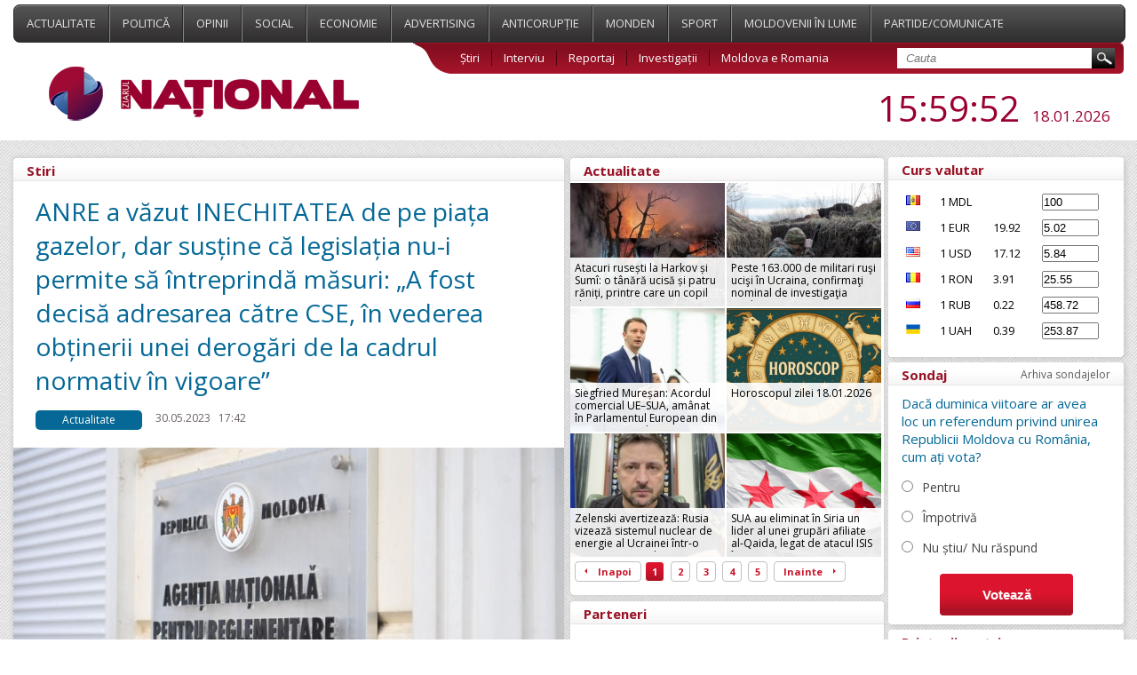

--- FILE ---
content_type: text/html; charset=UTF-8
request_url: https://www.ziarulnational.md/anre-a-vazut-inechitatea-de-pe-piata-gazelor-dar-sustine-ca-legislatia-nu-i-permite-sa-intreprinda-masuri-a-fost-decisa-adresarea-catre-cse-in-vederea-obtinerii-unei-derogari-de-la-cadrul-normativ-in-vigoare/
body_size: 16073
content:
<!DOCTYPE html PUBLIC "-//W3C//DTD XHTML 1.0 Transitional//EN" "http://www.w3.org/TR/xhtml1/DTD/xhtml1-transitional.dtd">
<html xmlns="http://www.w3.org/1999/xhtml">

<head>
    <meta http-equiv="Content-Type" content="text/html; charset=utf-8" />    <title>ANRE a văzut INECHITATEA de pe piața gazelor, dar susține că legislația nu-i permite să întreprindă măsuri: „A fost decisă adresarea către CSE, în vederea obținerii unei derogări de la cadrul normativ în vigoare”</title>
    <meta name="title" content="ZiarulNational.md ultimele știri din Moldova" />
    <meta name="keywords" content="Ştiri, moldova, noutăți, politice, ştiri economice, mondene, sociale si din sport." />
    <meta name="description" content="Ştirile de ultimă oră, disponibile online în Moldova. Știri și evenimente politice, ştiri economice, mondene, sociale si din sport." />
    
        <meta property="og:title" content="ANRE a văzut INECHITATEA de pe piața gazelor, dar susține că legislația nu-i permite să întreprindă măsuri: „A fost decisă adresarea către CSE, în vederea obținerii unei derogări de la cadrul normativ în vigoare”" />
        <meta property="og:image" content="https://www.ziarulnational.md/getimages/0x0/large/a8a1b875bffd8aeb1cf55b36d393ee96.jpg" />
        <meta property="og:description" content="
	    Agenția Națională pentru Reglementare în Energetică (ANRE) cunoaște despre faptul că unii ..." />
        <meta property="og:url" content="https://www.ziarulnational.md/[base64]/" />
        <meta property="og:type" content="article" />

        <meta property="fb:app_id" content="1265637723510109" />

    

    <link href="/css/style.css?5.03" type="text/css" rel="stylesheet">
    <link href="/css/mobile.css?5.03" type="text/css" rel="stylesheet">
    <link rel="shortcut icon" href="https://ziarulnational.md/img/favicon.ico" />


    <meta name="viewport" content="width=device-width, initial-scale=1.0">


    <!--[if IE 7]>
    	<link rel="stylesheet" type="text/css" href="/css/IE7.css">
    <![endif]-->
    <!--[if IE 8]>
    	<link rel="stylesheet" type="text/css" href="/css/IE8.css">
    <![endif]-->
    <!--[if IE]>
    	<link rel="stylesheet" type="text/css" href="/css/IE.css" />
    <![endif]-->
    <!--[if IE 10]>
    	<link rel="stylesheet" type="text/css" href="/css/IE10.css" />
    <![endif]-->
    <script type="text/javascript" src="/plugins/jquery-ui/jquery-1.8.3.js"></script>
    <script type="text/javascript" src="/js/sys_front.js"></script>

    

             <!-- Load Facebook SDK for JavaScript 2-->
<div id="fb-root"></div>
<script>(function(d, s, id) {
var js, fjs = d.getElementsByTagName(s)[0];
if (d.getElementById(id)) return;
js = d.createElement(s); js.id = id;
js.src = "https://connect.facebook.net/en_US/sdk.js#xfbml=1&version=v3.0";
fjs.parentNode.insertBefore(js, fjs);
}(document, 'script', 'facebook-jssdk'));</script>    <link href="/css/print.css" rel="stylesheet" type="text/css" media="print" />
    <script async src="//pagead2.googlesyndication.com/pagead/js/adsbygoogle.js"></script>
    <script>
        (adsbygoogle = window.adsbygoogle || []).push({
            google_ad_client: "ca-pub-8674268101049454",
            enable_page_level_ads: true
        });
    </script>

</head>



<body>





    <div class="propo-popup-bottom">
            </div>


    <div class="promo_top">
        <div class="middle_a">
            <div id="adoceanrondfqlrgkwl"></div>
<script type="text/javascript">
/* (c)AdOcean 2003-2016, promo.fish.Ziarulnational.md.All.990x90 */
ado.slave('adoceanrondfqlrgkwl', {myMaster: 'DDhAP7AkhyllMPHKSjnPw.VDIktd313PItrA9FmhI_..y7' });
</script>        </div>
    </div>
    <div class="top_menu">
        <div class="wrapper">
            <div class="menu">
                    <a href="/actualitate/" class="top_links "  >
                Actualitate    </a>
    <a href="/politica/" class="top_links "  >
                Politică    </a>
    <a href="/opinii/" class="top_links "  >
                Opinii    </a>
    <a href="/social/" class="top_links "  >
                Social    </a>
    <a href="/economie/" class="top_links "  >
                Economie    </a>
    <a href="/advertising/" class="top_links "  >
                Advertising    </a>
    <a href="/anticoruptie/" class="top_links "  >
                Anticorupție    </a>
    <a href="/monden/" class="top_links "  >
                Monden    </a>
    <a href="/sport/" class="top_links "  >
                Sport    </a>
    <a href="/moldovenii-in-lume/" class="top_links "  >
                Moldovenii în lume    </a>
    <a href="/partide/" class="top_links "  style="border-right:none;">
                Partide/Comunicate    </a>
                <div class="abs_menu"></div>
            </div>
            <div class="second_menu">
                <div class="logo">
                    <a href="/"><img src="/img/logo.jpg" alt="ZiarulNational.md ultimele știri din Moldova" /></a> <!--/img/logo.jpg-->
                </div>


                <div class="submenu">
                    <div class="sub_links">
                            <a href="/stiri/" class="" >Știri</a>
    <a href="/interviu/" class="" >Interviu</a>
    <a href="/reportaj/" class="" >Reportaj</a>
    <a href="/investigari/" class="" >Investigații</a>
    <a href="/moldova-e-romania/" class="" style="border:none;">Moldova e Romania</a>
                        <div class="search">
                            <form action="/search/" method="GET">
                                <input type="text" name="search" placeholder="Cauta" value="" class="search_field" />
                                <input type="submit" value="" class="search_submit" />
                            </form>
                        </div>
                    </div>
                </div>
                <div class="date_hour jq_timer">
                    <!-- blok linga ora -->
                    
                    <span class="jq_timer_date" style="display: none;">1768751987948</span>
                    <span class="hour"><span class="jq_timer_h">17</span>:<span class="jq_timer_i">59</span>:<span class="jq_timer_s">47</span></span>
                    <span class="date"><span class="jq_timer_d">18</span>.<span class="jq_timer_m">01</span>.<span class="jq_timer_Y">2026</span></span>
                </div>
            </div>
            <div class="mobile-menu" id="js__mobile-menu">
                <div class="mobile-menu-icon" id="js__mobile-menu-icon">
                    <span></span>
                    <span></span>
                    <span></span>
                </div>
                <div class="mobile-menu-nav" id="js__mobile-menu-nav">
                        <a href="/actualitate/" class="top_links "  >
                Actualitate    </a>
    <a href="/politica/" class="top_links "  >
                Politică    </a>
    <a href="/opinii/" class="top_links "  >
                Opinii    </a>
    <a href="/social/" class="top_links "  >
                Social    </a>
    <a href="/economie/" class="top_links "  >
                Economie    </a>
    <a href="/advertising/" class="top_links "  >
                Advertising    </a>
    <a href="/anticoruptie/" class="top_links "  >
                Anticorupție    </a>
    <a href="/monden/" class="top_links "  >
                Monden    </a>
    <a href="/sport/" class="top_links "  >
                Sport    </a>
    <a href="/moldovenii-in-lume/" class="top_links "  >
                Moldovenii în lume    </a>
    <a href="/partide/" class="top_links "  style="border-right:none;">
                Partide/Comunicate    </a>
                        <a href="/stiri/" class="" >Știri</a>
    <a href="/interviu/" class="" >Interviu</a>
    <a href="/reportaj/" class="" >Reportaj</a>
    <a href="/investigari/" class="" >Investigații</a>
    <a href="/moldova-e-romania/" class="" style="border:none;">Moldova e Romania</a>
                </div>
            </div>
        </div>
    </div>
    <div class="wrapper">

        <div class="mobile-under-logo">
                    </div>

        <div class="promo-top-1200x250">
                    </div>


        <div class="content">
            <div class="content_left">
                <div class="news_category">

    <div class="sondaj_archive">

        <span class="archive_title">
            <span>Stiri</span>
        </span>

        <div class="live_stiri">

            <h1>ANRE a văzut INECHITATEA de pe piața gazelor, dar susține că legislația nu-i permite să întreprindă măsuri: „A fost decisă adresarea către CSE, în vederea obținerii unei derogări de la cadrul normativ în vigoare”</h1>

            <div class="live_align">
                <span class="what_cat">Actualitate</span>
                <span class="cat_date">30.05.2023</span>
                <span class="cat_date">17:42</span>
                <span class="cat_date2"><img src="/img/eye.jpg" alt="Vizualizări">2550</span>
                            </div>

                                                                <div class="intern_img">
                        <div class="image">
                            <img alt="ANRE a văzut INECHITATEA de pe piața gazelor, dar susține că legislația nu-i permite să întreprindă măsuri: „A fost decisă adresarea către CSE, în vederea obținerii unei derogări de la cadrul normativ în vigoare”" src="/getimages/620x2000x2/large/a8a1b875bffd8aeb1cf55b36d393ee96.jpg" align="left" width="620" />
                                                    </div>
                                            </div>
                                        <div class="live_align">
                <span class="live_text">
                                                                                                        <p>
	    Agenția Națională pentru Reglementare în Energetică (ANRE) cunoaște despre faptul că unii agenți economici plătesc între 11 - 14 lei pentru un metru cub de gaze, în timp ce firmele mici și cetățenii achită peste 29 de lei, însă susține că nu poate întreprinde nimic, deoarece cadrul normativ în vigoare nu-i permite să intervină.
</p>
<p>
	    „Începând cu trimestrul I al anului 2023, asistăm la o scădere a prețului de referință pe platformele de tranzacționare (în cazul nostru - Dutch TTF), din cauza condițiilor meteo favorabile pe continent, cât și a identificării de surse energetice alternative, prin aceasta reducându-se considerabil cererea de gaze naturale.
</p>
<p>
	    În acest sens, au apărut condiții favorabile pentru furnizorii din piața nereglementată (piața liberă) să achiziționeze gaze naturale de la surse externe, spre a fi comercializate, prin negocieri directe, consumatorilor potențiali interesați.
</p>
<p>
	    Citește și: <a href="https://www.ziarulnational.md/[base64]/" target="_blank">INECHITATE // Unii agenți economici din R. Moldova cumpăra gaz de la firmele private la prețul de 11 - 14 lei, iar cetățenii simpli plătesc peste 29 de lei metrul cub. Usatîi a DEZVĂLUIT „schema”, iar Recean promite: „Guvernul va interveni”</a>
</p>
<p>
	<br>
	    Astfel, începând cu luna martie 2023, unii consumatori au inițiat procedurile de migrare de la furnizorii cu obligația de serviciu public la furnizori din piața nereglementată.
</p>
<p>
	    În vederea excluderii fenomenului respectiv, atunci când unii consumatori ar renunța la furnizarea de gaze naturale de către furnizorii cu obligația de serviciu public, Ministerul Energiei împreuna cu ANRE au inițiat discuții în scopul elaborării unui mecanism de distribuire a sarcinii de compensare a devierilor tarifare către toți consumatorii, în funcție de ponderea fiecăruia în generarea acestora, chiar și în situația când aceștia optează să migreze către furnizori din piața nereglementată.
</p>
<p>
	    Citește și: <a href="https://www.ziarulnational.md/[base64]/">DEZVĂLUIRI, DOC // Unii șmecheri ar fi apelat încă din 2021 la alți furnizori de gaze și NU participă la rambursarea devierilor negative înregistrate de „Moldovagaz”. Autoritățile abia acum vor „interveni” pe lângă ANRE să ia măsuri</a>
</p>
<p>
	    În rezultatul ședințelor de lucru s-a constatat că legislația în vigoare în sectorul gazelor naturale nu permite ANRE stabilirea unui mecanism în acest sens. În acest scop, de comun acord, a fost decisă adresarea subiectului către Comisia pentru Situații Excepționale a R. Moldova, în vederea obținerii unei derogări de la cadrul normativ în vigoare”, se arată într-un comunicat de presă al reglementatorului. <br>
	<br>
	    Amintim că ministrul Energiei, Victor Parlicov, a declarat astăzi că „dezvăluirile” făcute ieri de liderul „Partidului Nostru”, Renato Usatîi, potrivit cărora aproape 80 de agenți economici ar beneficia de prețuri preferențiale la gaz, între 11-14 lei pentru metrul cub, în timp ce firmele mici și cetățenii plătesc peste 29 de lei, ar fi cunoscute de autorități. Mai mult, ministrul afirmă că încă din 2021 unii șmecheri au apelat la un alt furnizor, eschivându-se astfel de la rambursarea devierilor negative înregistrate de „Moldovagaz”.<br>
	<br>
	    Parlicov a subliniat că din luna aprilie curent a atras atenția ANRE în legătură cu inechitatea de pe piață și a solicitat regulatorului să intervină. „ANRE trebuie să vină cu o soluție ca acoperirea devierilor tarifare, formate începând cu 2021, să fie distribuită echitabil între consumatorii de gaz. Mâine, în cadrul Comisiei Situații Excepționale, vom interveni ca să grăbim intervenția reglementatorului”, a menționat Parlicov într-o postare pe Facebook.
</p>                </span>
                                    <div class="author-wrap">
                        <strong>Autor:</strong> Ziarul National                    </div>
                            </div>

            
            <style>
                .gnews {
                    padding: 5px 0 20px 30px;
                    display: block;
                    float: left;
                }

                .gnews a {
                    color: #1a0dab;
                    text-decoration: underline;
                    font-size: 15px;
                }
            </style>
            <div class="live_align">
                <span class='prietenii_merita' style="width: 255px; padding: 7px 0 30px 30px">
                    <strong>Prietenii tăi merită să știe ASTA! </strong> <br>
                </span>

                <div class="facebook_myshare" style="width: 130px;">

                    <div class="fb-share-button"
                        data-href="https://www.ziarulnational.md/[base64]/"
                        data-layout="button_count">
                    </div>


                </div>




                <div class='gnews' style="width: 450px;">
                    <img width="30px" src="https://www.ziarulnational.md/img/google_news.png" alt="Google News" style="float: left; padding: 0 10px 0 0">
                    <a href="https://news.google.com/publications/CAAqLQgKIidDQklTRndnTWFoTUtFWHBwWVhKMWJHNWhkR2x2Ym1Gc0xtMWtLQUFQAQ?hl=ro&gl=RO&ceid=RO%3Aro" target="_blank">
                        Abonează-te acum la ştirile personalizate <br> ZiarulNational pe Google News gratuit</a><br>
                </div>
                <div class='gnews' style="width: 450px;">
                    <img width="30px" src="https://www.ziarulnational.md/img/telegram.png" alt="Telegram" style="float: left; padding: 0 10px 0 0">
                    <a href="https://t.me/ziarulnational" target="_blank">
                        Fii la curent cu ultimile noutăţi <br>
                        Urmăreşte-ne pe canalul nostru Telegram 
                    </a>
                </div>



            </div>





        </div>


        
<div class="undernews_desktop" style="padding-left:20px; display:none">


<script async src="//pagead2.googlesyndication.com/pagead/js/adsbygoogle.js"></script>
<!-- Ziarul_bottom_580 -->
<ins class="adsbygoogle"
     style="display:inline-block;width:580px;height:400px"
     data-ad-client="ca-pub-8674268101049454"
     data-ad-slot="4863295093"></ins>
<script>
(adsbygoogle = window.adsbygoogle || []).push({});
</script>


<br>

</div>

        <div class="mobile_bottom_ads"  style="display: none;">
            <div class="image" style="padding-bottom:15px"  >

<a href="https://t.me/ziarulnational" target="_blank">
    <img width="100%" src="https://www.ziarulnational.md/rezumatul_stirilor.jpg" />
</a>


</div>

        </div>


        <div class="desktoptop">
            <span class="intern_title">
                <span>Stiri relevante</span>
            </span>

            <div class="search_result">
	<span class="align_intern_img"><a href="/[base64]/"><img src="/getimages/620x2000x2/large/e2e24014d63fcca76164702ef47d3750.jpg"></a></span>
    <span class="align_search2">
    	<span class="text_search">
        	<span class="cat_date" >05.12.2024</span>
        	<span class="cat_date">14:56</span>
        	<span class="cat_date2"><img src="/img/eye.jpg">2644</span>
                	</span>
        <span class="text_search_link_intern">
        	<a href="/[base64]/" class="news_link_intern">Momentul de cotitură ce l-a făcut pe Recean să renunțe la Parlicov: „Am avut încredere deplină în Victor Parlicov și nu m-am gândit să verific activitatea lui”. Premierul NU are de gând să meargă cu pocloane la „Gazprom”</a>
    	</span>
    	<hr class="short_hr">
    </span>
</div>
<!--["Energocom"," Tofilat","recean","Parlicov"]-->
<div class="search_result">
	<span class="align_intern_img"><a href="/[base64]/"><img src="/getimages/620x2000x2/large/ddc58c6fbffc42bb0c5ea684f88dc079.jpg"></a></span>
    <span class="align_search2">
    	<span class="text_search">
        	<span class="cat_date" >14.05.2024</span>
        	<span class="cat_date">14:39</span>
        	<span class="cat_date2"><img src="/img/eye.jpg">4661</span>
                	</span>
        <span class="text_search_link_intern">
        	<a href="/[base64]/" class="news_link_intern">Ministrul Energiei DEMOLEAZĂ mitul gazelor rusești „ieftine” oferite de „Gazprom”: „Moldovagaz a procurat de pe bursă gaze la prețuri mai mici decât cele oferite de contractul direct cu Gazprom. Au fost economisiți circa 60 de milioane de dolari”</a>
    	</span>
    	<hr class="short_hr">
    </span>
</div>
<!--["Parlicov"]-->
<div class="search_result">
	<span class="align_intern_img"><a href="/[base64]/"><img src="/getimages/620x2000x2/large/41de802824624988b1aa6e63ec2cf3e5.jpg"></a></span>
    <span class="align_search2">
    	<span class="text_search">
        	<span class="cat_date" >13.11.2023</span>
        	<span class="cat_date">14:20</span>
        	<span class="cat_date2"><img src="/img/eye.jpg">2441</span>
                	</span>
        <span class="text_search_link_intern">
        	<a href="/[base64]/" class="news_link_intern">Gazul de ZECE lei promis de Șor în Găgăuzia, Taraclia sau Orhei „nu a fost, nu este și nici nu va fi”. Parlicov: „Ce, Putin nu poate să-i livreze direct lui Șor? Livrează gaz, omule, la prețul de zece lei. Cine te încurcă?”</a>
    	</span>
    	<hr class="short_hr">
    </span>
</div>
<!--["nota zece","gaz","Nordgaz Furnizare","Parlicov"]-->
<div class="search_result">
	<span class="align_intern_img"><a href="/[base64]/"><img src="/getimages/620x2000x2/large/4517dfab3a94a7bf5cfc32e1328d81b7.jpg"></a></span>
    <span class="align_search2">
    	<span class="text_search">
        	<span class="cat_date" >12.10.2023</span>
        	<span class="cat_date">12:37</span>
        	<span class="cat_date2"><img src="/img/eye.jpg">3989</span>
                	</span>
        <span class="text_search_link_intern">
        	<a href="/[base64]/" class="news_link_intern">Maia Sandu îi RĂSPUNDE lui Putin, care pretinde că Rusia asigură cu gaze R. Moldova: „Nu mai suntem dependenți de „Gazprom”, Rusia nu ne mai poate ȘANTAJA”. R. Moldova NU va plăti rușilor datoria inventată de peste 700 de milioane de dolari</a>
    	</span>
    	<hr class="short_hr">
    </span>
</div>
<!--["gaze","Putin","Maia Sandu"]-->
<div class="search_result">
	<span class="align_intern_img"><a href="/[base64]/"><img src="/getimages/620x2000x2/large/101860edf07e23730f35a01f2fc4892c.jpg"></a></span>
    <span class="align_search2">
    	<span class="text_search">
        	<span class="cat_date" >12.09.2023</span>
        	<span class="cat_date">13:59</span>
        	<span class="cat_date2"><img src="/img/eye.jpg">3024</span>
                	</span>
        <span class="text_search_link_intern">
        	<a href="/[base64]/" class="news_link_intern">România e dispusă să ASIGURE R. Moldova cu energie electrică, dacă Chișinău NU va ajunge la o înțelegere cu centrala electrică de la Cuciurgan. Subiectele abordate la București de către miniștrii Victor Parlicov și Sebastian-Ioan Burduja</a>
    	</span>
    	<hr class="short_hr">
    </span>
</div>
<!--["Burduja","Parlicov"]-->
<div class="search_result">
	<span class="align_intern_img"><a href="/[base64]/"><img src="/getimages/620x2000x2/large/07492fcff4ea67557d9ff502faa5666b.jpg"></a></span>
    <span class="align_search2">
    	<span class="text_search">
        	<span class="cat_date" >08.06.2023</span>
        	<span class="cat_date">10:23</span>
        	<span class="cat_date2"><img src="/img/eye.jpg">3890</span>
                	</span>
        <span class="text_search_link_intern">
        	<a href="/[base64]/" class="news_link_intern">Usatîi, acționat în judecată de ex-vicepremierul Spînu: „Ceea ce face acest CLOVN este o încercare de a decredibiliza R. Moldova. Va continua să atace R. Moldova în interesul Kremlinului”</a>
    	</span>
    	<hr class="short_hr">
    </span>
</div>
<!--["Andrei Sp\u00eenu","Usatii"]-->
<div class="search_result">
	<span class="align_intern_img"><a href="/[base64]/"><img src="/getimages/620x2000x2/large/ebbc9046dbd9aff7e7d0718ff08b25a1.jpg"></a></span>
    <span class="align_search2">
    	<span class="text_search">
        	<span class="cat_date" >08.06.2023</span>
        	<span class="cat_date">16:11</span>
        	<span class="cat_date2"><img src="/img/eye.jpg">3754</span>
                	</span>
        <span class="text_search_link_intern">
        	<a href="/[base64]/" class="news_link_intern">Renato Usatîi, în LISTA persoanelor sancționate de UE? „Nu vă jucați cu focul…”. Liderul „Partidului Nostru” îl invită pe Andrei Spînu la o DEZBATERE publică privind prețurile la gaze, achizițiile făcute și banii plătiți pentru resursele energetice</a>
    	</span>
    	<hr class="short_hr">
    </span>
</div>
<!--["Usatii","Sp\u00eenu","gaze"]-->
<div class="search_result">
	<span class="align_intern_img"><a href="/[base64]/"><img src="/getimages/620x2000x2/large/4541823a6d9dea9d2bf045e9168ae083.jpg"></a></span>
    <span class="align_search2">
    	<span class="text_search">
        	<span class="cat_date" >29.05.2023</span>
        	<span class="cat_date">14:02</span>
        	<span class="cat_date2"><img src="/img/eye.jpg">3756</span>
                	</span>
        <span class="text_search_link_intern">
        	<a href="/[base64]/" class="news_link_intern">INECHITATE // Unii agenți economici din R. Moldova cumpăra gaz de la firmele private la prețul de 11 - 14 lei, iar cetățenii simpli plătesc peste 29 de lei metrul cub. Usatîi a DEZVĂLUIT „schema”, iar Recean promite: „Guvernul va interveni”</a>
    	</span>
    	<hr class="short_hr">
    </span>
</div>
<!--["Usatii","recean"]-->
<div class="search_result">
	<span class="align_intern_img"><a href="/[base64]/"><img src="/getimages/620x2000x2/large/80e90b90ef53cbe72fd874142f4c0e96.jpg"></a></span>
    <span class="align_search2">
    	<span class="text_search">
        	<span class="cat_date" >12.04.2023</span>
        	<span class="cat_date">18:15</span>
        	<span class="cat_date2"><img src="/img/eye.jpg">3569</span>
                	</span>
        <span class="text_search_link_intern">
        	<a href="/[base64]/" class="news_link_intern">Critici DURE la adresa majorității parlamentare, după ce l-a lăsat cu ochii în soare pe câștigătorul concursului pentru funcția de director ANRE. „Miroase a SCANDAL”. Radu Marian vine cu EXPLICAȚII: „Recunoaștem erorile, vom modifica procedurile”</a>
    	</span>
    	<hr class="short_hr">
    </span>
</div>
<!--["Pl\u0103m\u0103deal\u0103"," Radu Marian","ANRE"]-->
<div class="search_result">
	<span class="align_intern_img"><a href="/anre-anticipeaza-majorarea-preturilor-la-carburanti-dupa-ce-statele-opec-au-redus-productia-de-petrol-pretul-benzinei-va-creste-cu-13-bani-de-la-miezul-noptii/"><img src="/getimages/620x2000x2/large/a4d414fae0ac6fefd4e52e8e11af23ea.jpg"></a></span>
    <span class="align_search2">
    	<span class="text_search">
        	<span class="cat_date" >04.04.2023</span>
        	<span class="cat_date">14:14</span>
        	<span class="cat_date2"><img src="/img/eye.jpg">4231</span>
                	</span>
        <span class="text_search_link_intern">
        	<a href="/anre-anticipeaza-majorarea-preturilor-la-carburanti-dupa-ce-statele-opec-au-redus-productia-de-petrol-pretul-benzinei-va-creste-cu-13-bani-de-la-miezul-noptii/" class="news_link_intern">ANRE anticipează MAJORAREA prețurilor la carburanți, după ce statele OPEC+ au redus producția de petrol. Prețul benzinei va crește cu 13 bani de la miezul nopții</a>
    	</span>
    	<hr class="short_hr">
    </span>
</div>
<!--["carburanti","ANRE"]-->
<div class="search_result">
	<span class="align_intern_img"><a href="/[base64]/"><img src="/getimages/620x2000x2/large/89685e5e7d55c257ebc28a73c82bca0c.jpg"></a></span>
    <span class="align_search2">
    	<span class="text_search">
        	<span class="cat_date" >26.01.2023</span>
        	<span class="cat_date">10:58</span>
        	<span class="cat_date2"><img src="/img/eye.jpg">2518</span>
                	</span>
        <span class="text_search_link_intern">
        	<a href="/[base64]/" class="news_link_intern">Primarul Ion Ceban vrea TARIFE mai mari la apă și canalizare în Chișinău, dar spune că autoritățile centrale vor să facă „rău poporului”. „Au pregătit mai multe „surprize”. Trebuie să stea la pușcărie pentru ilegalitățile pe care le fac”</a>
    	</span>
    	<hr class="short_hr">
    </span>
</div>
<!--["ANRE"," ceban"," apa","canalizare","apa canal"]-->
<div class="search_result">
	<span class="align_intern_img"><a href="/ultima-ora-fratele-lui-igor-dodon-a-fost-arestat-la-moscova-acum-igor-dodon-este-in-soc-a-fost-pus-de-rusi-sa-semneze-niste-angajamente/"><img src="/getimages/620x2000x2/large/98093e654dcf15dcfb347fba334211de.jpg"></a></span>
    <span class="align_search2">
    	<span class="text_search">
        	<span class="cat_date" >19.01.2023</span>
        	<span class="cat_date">11:52</span>
        	<span class="cat_date2"><img src="/img/eye.jpg">5910</span>
                	</span>
        <span class="text_search_link_intern">
        	<a href="/ultima-ora-fratele-lui-igor-dodon-a-fost-arestat-la-moscova-acum-igor-dodon-este-in-soc-a-fost-pus-de-rusi-sa-semneze-niste-angajamente/" class="news_link_intern">DEZVĂLUIRI // Fratele lui Igor Dodon a fost ARESTAT la Moscova. „Acum Igor Dodon este în ȘOC. A fost pus de ruși să semneze niște angajamente…”</a>
    	</span>
    	<hr class="short_hr">
    </span>
</div>
<!--["Usatii","Dodon"]-->
        </div>


        <div class="mobiletop">
            <span class="intern_title">
                <span>Top stiri</span>
            </span>
            <div class="search_result">
	<span class="align_intern_img"><a href="/atacuri-rusesti-la-harkov-si-sumi-o-tanara-ucisa-si-patru-raniti-printre-care-un-copil-de-7-ani/"><img src="/getimages/620x2000x2/large/696cb2ee18fe6_harkov-drona-tw.jpg"></a></span>
    <span class="align_search2">
    	<span class="text_search">
        	<span class="cat_date" >18.01.2026</span>
        	<span class="cat_date">12:43</span>
        	<span class="cat_date2"><img src="/img/eye.jpg">352</span>
                	</span>
        <span class="text_search_link_intern">
        	<a href="/atacuri-rusesti-la-harkov-si-sumi-o-tanara-ucisa-si-patru-raniti-printre-care-un-copil-de-7-ani/" class="news_link_intern">Atacuri rusești la Harkov și Sumî: o tânără ucisă și patru răniți, printre care un copil de 7 ani</a>
    	</span>
    	<hr class="short_hr">
    </span>
</div>
<!---->
<div class="search_result">
	<span class="align_intern_img"><a href="/peste-163000-de-militari-rui-ucii-in-ucraina-confirmai-nominal-de-investigaia-mediazona/"><img src="/getimages/620x2000x2/large/696c96d89ccf4_ucraina-tw1.png"></a></span>
    <span class="align_search2">
    	<span class="text_search">
        	<span class="cat_date" >18.01.2026</span>
        	<span class="cat_date">10:39</span>
        	<span class="cat_date2"><img src="/img/eye.jpg">540</span>
                	</span>
        <span class="text_search_link_intern">
        	<a href="/peste-163000-de-militari-rui-ucii-in-ucraina-confirmai-nominal-de-investigaia-mediazona/" class="news_link_intern">Peste 163.000 de militari ruşi ucişi în Ucraina, confirmaţi nominal de investigaţia Mediazona</a>
    	</span>
    	<hr class="short_hr">
    </span>
</div>
<!---->
<div class="search_result">
	<span class="align_intern_img"><a href="/siegfried-muresan-acordul-comercial-uesua-amanat-in-parlamentul-european-din-cauza-tensiunilor-provocate-de-donald-trump/"><img src="/getimages/620x2000x2/large/696c88b8d17ec_muresan.jpg"></a></span>
    <span class="align_search2">
    	<span class="text_search">
        	<span class="cat_date" >18.01.2026</span>
        	<span class="cat_date">10:06</span>
        	<span class="cat_date2"><img src="/img/eye.jpg">453</span>
                	</span>
        <span class="text_search_link_intern">
        	<a href="/siegfried-muresan-acordul-comercial-uesua-amanat-in-parlamentul-european-din-cauza-tensiunilor-provocate-de-donald-trump/" class="news_link_intern">Siegfried Mureșan: Acordul comercial UE–SUA, amânat în Parlamentul European din cauza tensiunilor provocate de Donald Trump</a>
    	</span>
    	<hr class="short_hr">
    </span>
</div>
<!---->
<div class="search_result">
	<span class="align_intern_img"><a href="/horoscopul-zilei-18012026/"><img src="/getimages/620x2000x2/large/696c7489b861b_horoscop_8.png"></a></span>
    <span class="align_search2">
    	<span class="text_search">
        	<span class="cat_date" >18.01.2026</span>
        	<span class="cat_date">08:39</span>
        	<span class="cat_date2"><img src="/img/eye.jpg">476</span>
                	</span>
        <span class="text_search_link_intern">
        	<a href="/horoscopul-zilei-18012026/" class="news_link_intern">Horoscopul zilei 18.01.2026</a>
    	</span>
    	<hr class="short_hr">
    </span>
</div>
<!---->
<div class="search_result">
	<span class="align_intern_img"><a href="/zelenski-avertizeaza-rusia-vizeaza-sistemul-nuclear-de-energie-al-ucrainei-intro-strategie-periculoasa/"><img src="/getimages/620x2000x2/large/696c6c99eb73e_zelenski-2-ian-2026.jpg"></a></span>
    <span class="align_search2">
    	<span class="text_search">
        	<span class="cat_date" >18.01.2026</span>
        	<span class="cat_date">07:49</span>
        	<span class="cat_date2"><img src="/img/eye.jpg">557</span>
                	</span>
        <span class="text_search_link_intern">
        	<a href="/zelenski-avertizeaza-rusia-vizeaza-sistemul-nuclear-de-energie-al-ucrainei-intro-strategie-periculoasa/" class="news_link_intern">Zelenski avertizează: Rusia vizează sistemul nuclear de energie al Ucrainei într-o strategie periculoasă</a>
    	</span>
    	<hr class="short_hr">
    </span>
</div>
<!---->
<div class="search_result">
	<span class="align_intern_img"><a href="/sua-au-eliminat-in-siria-un-lider-al-unei-grupari-afiliate-alqaida-legat-de-atacul-isis-in-care-au-murit-trei-americani/"><img src="/getimages/620x2000x2/large/696c6ca7e6887_siria-steag-tw.png"></a></span>
    <span class="align_search2">
    	<span class="text_search">
        	<span class="cat_date" >18.01.2026</span>
        	<span class="cat_date">07:28</span>
        	<span class="cat_date2"><img src="/img/eye.jpg">492</span>
                	</span>
        <span class="text_search_link_intern">
        	<a href="/sua-au-eliminat-in-siria-un-lider-al-unei-grupari-afiliate-alqaida-legat-de-atacul-isis-in-care-au-murit-trei-americani/" class="news_link_intern">SUA au eliminat în Siria un lider al unei grupări afiliate al-Qaida, legat de atacul ISIS în care au murit trei americani</a>
    	</span>
    	<hr class="short_hr">
    </span>
</div>
<!---->
<div class="search_result">
	<span class="align_intern_img"><a href="/ue-pregateste-un-raspuns-ferm-la-noile-taxe-vamale-ale-lui-trump-pentru-groenlanda-von-der-leyen-costa-si-liderii-europeni-resping-santajul-american/"><img src="/getimages/620x2000x2/large/696bfc30581f5_antonio-costa-x.jpg"></a></span>
    <span class="align_search2">
    	<span class="text_search">
        	<span class="cat_date" >17.01.2026</span>
        	<span class="cat_date">23:53</span>
        	<span class="cat_date2"><img src="/img/eye.jpg">821</span>
                	</span>
        <span class="text_search_link_intern">
        	<a href="/ue-pregateste-un-raspuns-ferm-la-noile-taxe-vamale-ale-lui-trump-pentru-groenlanda-von-der-leyen-costa-si-liderii-europeni-resping-santajul-american/" class="news_link_intern">UE pregătește un răspuns ferm la noile taxe vamale ale lui Trump pentru Groenlanda: Von der Leyen, Costa și liderii europeni resping „șantajul” american</a>
    	</span>
    	<hr class="short_hr">
    </span>
</div>
<!---->
<div class="search_result">
	<span class="align_intern_img"><a href="/premierul-r-moldova-alexandru-munteanu-personal-a-vota-pentru-unirea-cu-romania-dar-ca-primministru-urmez-voina-majoritaii-pentru-integrarea-europeana/"><img src="/getimages/620x2000x2/large/696bd1ea0da8b_alexandru-munteanu.jpg"></a></span>
    <span class="align_search2">
    	<span class="text_search">
        	<span class="cat_date" >17.01.2026</span>
        	<span class="cat_date">20:43</span>
        	<span class="cat_date2"><img src="/img/eye.jpg">756</span>
                	</span>
        <span class="text_search_link_intern">
        	<a href="/premierul-r-moldova-alexandru-munteanu-personal-a-vota-pentru-unirea-cu-romania-dar-ca-primministru-urmez-voina-majoritaii-pentru-integrarea-europeana/" class="news_link_intern">Premierul R. Moldova, Alexandru Munteanu: personal aş vota pentru unirea cu România, dar ca prim-ministru urmez voinţa majorităţii pentru integrarea europeană</a>
    	</span>
    	<hr class="short_hr">
    </span>
</div>
<!---->
<div class="search_result">
	<span class="align_intern_img"><a href="/vreme-stabila-si-ger-moderat-in-republica-moldova-duminica-18012026/"><img src="/getimages/620x2000x2/large/696bd1a62f819_shutterstock_8428075.jpg"></a></span>
    <span class="align_search2">
    	<span class="text_search">
        	<span class="cat_date" >17.01.2026</span>
        	<span class="cat_date">20:42</span>
        	<span class="cat_date2"><img src="/img/eye.jpg">756</span>
                	</span>
        <span class="text_search_link_intern">
        	<a href="/vreme-stabila-si-ger-moderat-in-republica-moldova-duminica-18012026/" class="news_link_intern">Vreme stabilă și ger moderat în Republica Moldova, duminică 18.01.2026</a>
    	</span>
    	<hr class="short_hr">
    </span>
</div>
<!---->
<div class="search_result">
	<span class="align_intern_img"><a href="/sua-pregatesc-un-consiliu-al-pacii-pentru-ucraina-dupa-modelul-structurii-create-de-trump-pentru-gaza/"><img src="/getimages/620x2000x2/large/696b4551b2f90_harkov-up.jpg"></a></span>
    <span class="align_search2">
    	<span class="text_search">
        	<span class="cat_date" >17.01.2026</span>
        	<span class="cat_date">10:32</span>
        	<span class="cat_date2"><img src="/img/eye.jpg">985</span>
                	</span>
        <span class="text_search_link_intern">
        	<a href="/sua-pregatesc-un-consiliu-al-pacii-pentru-ucraina-dupa-modelul-structurii-create-de-trump-pentru-gaza/" class="news_link_intern">SUA pregătesc un „Consiliu al Păcii” pentru Ucraina, după modelul structurii create de Trump pentru Gaza</a>
    	</span>
    	<hr class="short_hr">
    </span>
</div>
<!---->
<div class="search_result">
	<span class="align_intern_img"><a href="/horoscopul-zilei-17012026/"><img src="/getimages/620x2000x2/large/696b230a5eea5_horoscop_4.png"></a></span>
    <span class="align_search2">
    	<span class="text_search">
        	<span class="cat_date" >17.01.2026</span>
        	<span class="cat_date">08:24</span>
        	<span class="cat_date2"><img src="/img/eye.jpg">843</span>
                	</span>
        <span class="text_search_link_intern">
        	<a href="/horoscopul-zilei-17012026/" class="news_link_intern">Horoscopul zilei 17.01.2026</a>
    	</span>
    	<hr class="short_hr">
    </span>
</div>
<!---->
<div class="search_result">
	<span class="align_intern_img"><a href="/delegaie-de-rang-inalt-de-la-kiev-merge-la-washington-pentru-discuii-cu-witkoff-i-kushner-despre-pace-i-reconstrucia-ucrainei/"><img src="/getimages/620x2000x2/large/696b0d12deac0_zelenski-2-ian-2026.jpg"></a></span>
    <span class="align_search2">
    	<span class="text_search">
        	<span class="cat_date" >17.01.2026</span>
        	<span class="cat_date">06:51</span>
        	<span class="cat_date2"><img src="/img/eye.jpg">980</span>
                	</span>
        <span class="text_search_link_intern">
        	<a href="/delegaie-de-rang-inalt-de-la-kiev-merge-la-washington-pentru-discuii-cu-witkoff-i-kushner-despre-pace-i-reconstrucia-ucrainei/" class="news_link_intern">Delegaţie de rang înalt de la Kiev merge la Washington pentru discuţii cu Witkoff şi Kushner despre pace şi reconstrucţia Ucrainei</a>
    	</span>
    	<hr class="short_hr">
    </span>
</div>
<!---->
<div class="search_result">
	<span class="align_intern_img"><a href="/satul-hobbiilor-din-rogojeni-vrea-sa-renasca-prin-turism-rural-i-tradiii-moldoveneti/"><img src="/getimages/620x2000x2/large/696a8e87dd133_rogojeni-basca-afp.jpg"></a></span>
    <span class="align_search2">
    	<span class="text_search">
        	<span class="cat_date" >16.01.2026</span>
        	<span class="cat_date">21:44</span>
        	<span class="cat_date2"><img src="/img/eye.jpg">1180</span>
                	</span>
        <span class="text_search_link_intern">
        	<a href="/satul-hobbiilor-din-rogojeni-vrea-sa-renasca-prin-turism-rural-i-tradiii-moldoveneti/" class="news_link_intern">Satul „hobbiţilor” din Rogojeni vrea să renască prin turism rural şi tradiţii moldoveneşti</a>
    	</span>
    	<hr class="short_hr">
    </span>
</div>
<!---->
<div class="search_result">
	<span class="align_intern_img"><a href="/cer-mai-inchis-si-ger-persistent-in-republica-moldova-sambata-17-ianuarie-2026/"><img src="/getimages/620x2000x2/large/696a8026bf2a9_ComfyUIu234.jpg"></a></span>
    <span class="align_search2">
    	<span class="text_search">
        	<span class="cat_date" >16.01.2026</span>
        	<span class="cat_date">20:39</span>
        	<span class="cat_date2"><img src="/img/eye.jpg">1154</span>
                	</span>
        <span class="text_search_link_intern">
        	<a href="/cer-mai-inchis-si-ger-persistent-in-republica-moldova-sambata-17-ianuarie-2026/" class="news_link_intern">Cer mai închis și ger persistent în Republica Moldova, sâmbătă, 17 ianuarie 2026</a>
    	</span>
    	<hr class="short_hr">
    </span>
</div>
<!---->
<div class="search_result">
	<span class="align_intern_img"><a href="/boala-lui-ramzan-kadirov-reaprinde-temerile-privind-instabilitatea-din-cecenia-si-vulnerabilitatea-kremlinului/"><img src="/getimages/620x2000x2/large/696a727d3e5f9_kadirov-captura-guardian.jpg"></a></span>
    <span class="align_search2">
    	<span class="text_search">
        	<span class="cat_date" >16.01.2026</span>
        	<span class="cat_date">19:27</span>
        	<span class="cat_date2"><img src="/img/eye.jpg">1293</span>
                	</span>
        <span class="text_search_link_intern">
        	<a href="/boala-lui-ramzan-kadirov-reaprinde-temerile-privind-instabilitatea-din-cecenia-si-vulnerabilitatea-kremlinului/" class="news_link_intern">Boala lui Ramzan Kadîrov reaprinde temerile privind instabilitatea din Cecenia și vulnerabilitatea Kremlinului</a>
    	</span>
    	<hr class="short_hr">
    </span>
</div>
<!---->
<div class="search_result">
	<span class="align_intern_img"><a href="/orban-isi-construieste-campania-pe-o-petitie-nationala-antiucraina-mizand-pe-nemultumirea-tot-mai-mare-fata-de-finantarea-ue-pentru-kiev/"><img src="/getimages/620x2000x2/large/696a6479461fb_orban-zambind-captura.jpg"></a></span>
    <span class="align_search2">
    	<span class="text_search">
        	<span class="cat_date" >16.01.2026</span>
        	<span class="cat_date">19:06</span>
        	<span class="cat_date2"><img src="/img/eye.jpg">1075</span>
                	</span>
        <span class="text_search_link_intern">
        	<a href="/orban-isi-construieste-campania-pe-o-petitie-nationala-antiucraina-mizand-pe-nemultumirea-tot-mai-mare-fata-de-finantarea-ue-pentru-kiev/" class="news_link_intern">Orban își construiește campania pe o petiție națională anti-Ucraina, mizând pe nemulțumirea tot mai mare față de finanțarea UE pentru Kiev</a>
    	</span>
    	<hr class="short_hr">
    </span>
</div>
<!---->
<div class="search_result">
	<span class="align_intern_img"><a href="/maia-sandu-il-primeste-la-chisinau-pe-presedintele-albaniei-pentru-discutii-despre-cooperare-si-integrare-europeana/"><img src="/getimages/620x2000x2/large/696a640cc71fb_696a61b1b7e64_1-4.png"></a></span>
    <span class="align_search2">
    	<span class="text_search">
        	<span class="cat_date" >16.01.2026</span>
        	<span class="cat_date">18:53</span>
        	<span class="cat_date2"><img src="/img/eye.jpg">1018</span>
                	</span>
        <span class="text_search_link_intern">
        	<a href="/maia-sandu-il-primeste-la-chisinau-pe-presedintele-albaniei-pentru-discutii-despre-cooperare-si-integrare-europeana/" class="news_link_intern">Maia Sandu îl primește la Chișinău pe președintele Albaniei pentru discuții despre cooperare și integrare europeană</a>
    	</span>
    	<hr class="short_hr">
    </span>
</div>
<!---->
<div class="search_result">
	<span class="align_intern_img"><a href="/bruxelles-propune-aderare-rapida-la-ue-cu-vot-limitat-pentru-noii-membri-moldova-deschisa-compromisului-ucraina-si-muntenegru-resping-formula/"><img src="/getimages/620x2000x2/large/696a6463223cc_steag-ue.jpg"></a></span>
    <span class="align_search2">
    	<span class="text_search">
        	<span class="cat_date" >16.01.2026</span>
        	<span class="cat_date">18:50</span>
        	<span class="cat_date2"><img src="/img/eye.jpg">1526</span>
                	</span>
        <span class="text_search_link_intern">
        	<a href="/bruxelles-propune-aderare-rapida-la-ue-cu-vot-limitat-pentru-noii-membri-moldova-deschisa-compromisului-ucraina-si-muntenegru-resping-formula/" class="news_link_intern">Bruxelles propune aderare rapidă la UE cu vot limitat pentru noii membri. Moldova deschisă compromisului, Ucraina și Muntenegru resping formula</a>
    	</span>
    	<hr class="short_hr">
    </span>
</div>
<!---->
<div class="search_result">
	<span class="align_intern_img"><a href="/premierul-munteanu-transforma-consiliul-economic-intrun-parteneriat-activ-cu-mediul-de-afaceri-pentru-crestere-durabila-si-debirocratizare/"><img src="/getimages/620x2000x2/large/696a64177baf3_696a62da472a7_20260116-_ES20587_0.jpg"></a></span>
    <span class="align_search2">
    	<span class="text_search">
        	<span class="cat_date" >16.01.2026</span>
        	<span class="cat_date">18:43</span>
        	<span class="cat_date2"><img src="/img/eye.jpg">1000</span>
                	</span>
        <span class="text_search_link_intern">
        	<a href="/premierul-munteanu-transforma-consiliul-economic-intrun-parteneriat-activ-cu-mediul-de-afaceri-pentru-crestere-durabila-si-debirocratizare/" class="news_link_intern">Premierul Munteanu transformă Consiliul Economic într-un parteneriat activ cu mediul de afaceri pentru creștere durabilă și debirocratizare</a>
    	</span>
    	<hr class="short_hr">
    </span>
</div>
<!---->
<div class="search_result">
	<span class="align_intern_img"><a href="/zelenski-spune-ca-sistemele-aeriene-occidentale-au-ramas-fara-munitie-in-timpul-atacurilor-rusesti-asupra-infrastructurii-energetice/"><img src="/getimages/620x2000x2/large/696a6467ce955_zelenski-cipru-afp-lem.jpg"></a></span>
    <span class="align_search2">
    	<span class="text_search">
        	<span class="cat_date" >16.01.2026</span>
        	<span class="cat_date">18:20</span>
        	<span class="cat_date2"><img src="/img/eye.jpg">1082</span>
                	</span>
        <span class="text_search_link_intern">
        	<a href="/zelenski-spune-ca-sistemele-aeriene-occidentale-au-ramas-fara-munitie-in-timpul-atacurilor-rusesti-asupra-infrastructurii-energetice/" class="news_link_intern">Zelenski spune că sistemele aeriene occidentale au rămas fără muniție în timpul atacurilor rusești asupra infrastructurii energetice</a>
    	</span>
    	<hr class="short_hr">
    </span>
</div>
<!---->
<div class="search_result">
	<span class="align_intern_img"><a href="/exporturile-republicii-moldova-au-crescut-cu-44-in-ianuarienoiembrie-2025-cu-orientare-tot-mai-accentuata-spre-piata-ue/"><img src="/getimages/620x2000x2/large/696a563a83f6b_Site-1024x538.png"></a></span>
    <span class="align_search2">
    	<span class="text_search">
        	<span class="cat_date" >16.01.2026</span>
        	<span class="cat_date">17:19</span>
        	<span class="cat_date2"><img src="/img/eye.jpg">977</span>
                	</span>
        <span class="text_search_link_intern">
        	<a href="/exporturile-republicii-moldova-au-crescut-cu-44-in-ianuarienoiembrie-2025-cu-orientare-tot-mai-accentuata-spre-piata-ue/" class="news_link_intern">Exporturile Republicii Moldova au crescut cu 4,4% în ianuarie–noiembrie 2025, cu orientare tot mai accentuată spre piața UE</a>
    	</span>
    	<hr class="short_hr">
    </span>
</div>
<!---->
<div class="search_result">
	<span class="align_intern_img"><a href="/zelenski-respinge-acuzatiile-lui-trump-trimite-delegatie-la-washington-pentru-garantii-de-securitate-si-spera-sa-semneze-pachetul-de-prosperitate-la-davos/"><img src="/getimages/620x2000x2/large/696a483c54d0e_zelenski-12-oct-2025.jpg"></a></span>
    <span class="align_search2">
    	<span class="text_search">
        	<span class="cat_date" >16.01.2026</span>
        	<span class="cat_date">17:07</span>
        	<span class="cat_date2"><img src="/img/eye.jpg">1022</span>
                	</span>
        <span class="text_search_link_intern">
        	<a href="/zelenski-respinge-acuzatiile-lui-trump-trimite-delegatie-la-washington-pentru-garantii-de-securitate-si-spera-sa-semneze-pachetul-de-prosperitate-la-davos/" class="news_link_intern">Zelenski respinge acuzațiile lui Trump, trimite delegație la Washington pentru garanții de securitate și speră să semneze „pachetul de prosperitate” la Davos</a>
    	</span>
    	<hr class="short_hr">
    </span>
</div>
<!---->
<div class="search_result">
	<span class="align_intern_img"><a href="/moldova-isi-modernizeaza-rapid-sectorul-energetic-cu-sprijinul-ue-pentru-securitate-si-integrare-europeana/"><img src="/getimages/620x2000x2/large/696a4831c9325_img_6113.jpg"></a></span>
    <span class="align_search2">
    	<span class="text_search">
        	<span class="cat_date" >16.01.2026</span>
        	<span class="cat_date">17:05</span>
        	<span class="cat_date2"><img src="/img/eye.jpg">866</span>
                	</span>
        <span class="text_search_link_intern">
        	<a href="/moldova-isi-modernizeaza-rapid-sectorul-energetic-cu-sprijinul-ue-pentru-securitate-si-integrare-europeana/" class="news_link_intern">Moldova își modernizează rapid sectorul energetic, cu sprijinul UE, pentru securitate și integrare europeană</a>
    	</span>
    	<hr class="short_hr">
    </span>
</div>
<!---->
<div class="search_result">
	<span class="align_intern_img"><a href="/mec-schimba-regulile-de-evaluare-mai-multa-corectitudine-pentru-elevi-si-autonomie-pentru-profesori/"><img src="/getimages/620x2000x2/large/696a48341fd38_598240314_890460253529752_7360545398627860540_n.jpg"></a></span>
    <span class="align_search2">
    	<span class="text_search">
        	<span class="cat_date" >16.01.2026</span>
        	<span class="cat_date">16:48</span>
        	<span class="cat_date2"><img src="/img/eye.jpg">829</span>
                	</span>
        <span class="text_search_link_intern">
        	<a href="/mec-schimba-regulile-de-evaluare-mai-multa-corectitudine-pentru-elevi-si-autonomie-pentru-profesori/" class="news_link_intern">MEC schimbă regulile de evaluare: mai multă corectitudine pentru elevi și autonomie pentru profesori</a>
    	</span>
    	<hr class="short_hr">
    </span>
</div>
<!---->
<div class="search_result">
	<span class="align_intern_img"><a href="/peste-43000-de-elevi-instruiti-la-nivel-national-pentru-prevenirea-consumului-de-droguri-in-scoli/"><img src="/getimages/620x2000x2/large/696a48426b31f_605245303_1156909373265405_1478031535556192659_n.jpg"></a></span>
    <span class="align_search2">
    	<span class="text_search">
        	<span class="cat_date" >16.01.2026</span>
        	<span class="cat_date">16:42</span>
        	<span class="cat_date2"><img src="/img/eye.jpg">814</span>
                	</span>
        <span class="text_search_link_intern">
        	<a href="/peste-43000-de-elevi-instruiti-la-nivel-national-pentru-prevenirea-consumului-de-droguri-in-scoli/" class="news_link_intern">Peste 43.000 de elevi instruiți la nivel național pentru prevenirea consumului de droguri în școli</a>
    	</span>
    	<hr class="short_hr">
    </span>
</div>
<!---->
<div class="search_result">
	<span class="align_intern_img"><a href="/romanul-eliberat-din-detenia-din-venezuela-preluat-de-delegaia-ue-la-caracas-i-ateptat-sa-revina-in-ara-dupa-mai-bine-de-un-an/"><img src="/getimages/620x2000x2/large/696a3a19ca72e_mae.jpg"></a></span>
    <span class="align_search2">
    	<span class="text_search">
        	<span class="cat_date" >16.01.2026</span>
        	<span class="cat_date">16:09</span>
        	<span class="cat_date2"><img src="/img/eye.jpg">918</span>
                	</span>
        <span class="text_search_link_intern">
        	<a href="/romanul-eliberat-din-detenia-din-venezuela-preluat-de-delegaia-ue-la-caracas-i-ateptat-sa-revina-in-ara-dupa-mai-bine-de-un-an/" class="news_link_intern">Românul eliberat din detenţia din Venezuela, preluat de Delegaţia UE la Caracas şi aşteptat să revină în ţară după mai bine de un an</a>
    	</span>
    	<hr class="short_hr">
    </span>
</div>
<!---->
            <div class="main_news">
                <a href="https://www.ziarulnational.md/stiri/3?page=3" class="see-more">Vezi mai multe</a>
            </div>
        </div>


        <div class="mobile_bottom_ads" style="display: none;">
                    </div>



        <!--["ANRE","Parlicov","Usatii","gaze","inechitate"]-->

        <hr class="comment_hr2">

        
    </div>

    <script>
        $(document).ready(function() {
            const activeTitle = "ANRE a văzut INECHITATEA de pe piața gazelor, dar susține că legislația nu-i permite să întreprindă măsuri: „A fost decisă adresarea către CSE, în vederea obținerii unei derogări de la cadrul normativ în vigoare”";
            $(".mobiletop .search_result").each(function() {
                if ($(".news_link_intern", this).text() === activeTitle) {
                    $(this).remove();
                }
            });
        });
    </script>

</div>                <div class="video_blogs">
                        <div class="video " id="top-news-right-2">
            <div class="video_title">
            <span>Actualitate</span>
        </div>
        <div class="ajx_page_load">
            <div class="small_new"><a href="/atacuri-rusesti-la-harkov-si-sumi-o-tanara-ucisa-si-patru-raniti-printre-care-un-copil-de-7-ani/" class="index_hover">
        	<img src="/getimages/174x139x1/thumb/696cb2ee18fe6_harkov-drona-tw.jpg">
            <div class="small_abs">
            	<span>Atacuri rusești la Harkov și Sumî: o tânără ucisă și patru răniți, printre care un copil de 7 ani</span>
            </div>
        </a></div>
            <div class="small_new"><a href="/peste-163000-de-militari-rui-ucii-in-ucraina-confirmai-nominal-de-investigaia-mediazona/" class="index_hover">
        	<img src="/getimages/174x139x1/thumb/696c96d89ccf4_ucraina-tw1.png">
            <div class="small_abs">
            	<span>Peste 163.000 de militari ruşi ucişi în Ucraina, confirmaţi nominal de investigaţia Mediazona</span>
            </div>
        </a></div>
            <div class="small_new"><a href="/siegfried-muresan-acordul-comercial-uesua-amanat-in-parlamentul-european-din-cauza-tensiunilor-provocate-de-donald-trump/" class="index_hover">
        	<img src="/getimages/174x139x1/thumb/696c88b8d17ec_muresan.jpg">
            <div class="small_abs">
            	<span>Siegfried Mureșan: Acordul comercial UE–SUA, amânat în Parlamentul European din cauza tensiunilor provocate de Donald Trump</span>
            </div>
        </a></div>
            <div class="small_new"><a href="/horoscopul-zilei-18012026/" class="index_hover">
        	<img src="/getimages/174x139x1/thumb/696c7489b861b_horoscop_8.png">
            <div class="small_abs">
            	<span>Horoscopul zilei 18.01.2026</span>
            </div>
        </a></div>
            <div class="small_new"><a href="/zelenski-avertizeaza-rusia-vizeaza-sistemul-nuclear-de-energie-al-ucrainei-intro-strategie-periculoasa/" class="index_hover">
        	<img src="/getimages/174x139x1/thumb/696c6c99eb73e_zelenski-2-ian-2026.jpg">
            <div class="small_abs">
            	<span>Zelenski avertizează: Rusia vizează sistemul nuclear de energie al Ucrainei într-o strategie periculoasă</span>
            </div>
        </a></div>
            <div class="small_new"><a href="/sua-au-eliminat-in-siria-un-lider-al-unei-grupari-afiliate-alqaida-legat-de-atacul-isis-in-care-au-murit-trei-americani/" class="index_hover">
        	<img src="/getimages/174x139x1/thumb/696c6ca7e6887_siria-steag-tw.png">
            <div class="small_abs">
            	<span>SUA au eliminat în Siria un lider al unei grupări afiliate al-Qaida, legat de atacul ISIS în care au murit trei americani</span>
            </div>
        </a></div>
        <div class="pages_index" style="margin-left: 5px;">
        <span class="ajx_href prev"><img src="/img/prev.png" />Inapoi</span>            
        <a href="/events/1?limit=6&page=1" class="in_page_active ajx_href in_page">1</a>
        <a href="/events/2?limit=6&page=2" class="ajx_href in_page">2</a>
        <a href="/events/3?limit=6&page=3" class="ajx_href in_page">3</a>
        <a href="/events/4?limit=6&page=4" class="ajx_href in_page">4</a>
        <a href="/events/5?limit=6&page=5" class="ajx_href in_page">5</a>            
        <a href="/events/6?limit=6&page=2" class="ajx_href next" rel="next">Inainte<img src="/img/next.png" /></a>        
    </div>
</div></div>    <div class="video " id="banner350-400">
            <div class="video_title">
            <span>Parteneri</span>
        </div>
        <div class="partners-banner">
<a href="http://drrm.gov.ro/w/"  target="_blank">
<img src="/ziar_gov_ro_1_right_0513_3.png">
</a>
</div>
</div>        <div class="video">
        <div class="video_title">
            <span>Actualitate</span>
        </div>
                    <span class="stiri_scurt_align">
                <!--<span class="abs_stiri_s">Politica</span>-->
                <span class="stiri_scurt_img">
                    <a href="/atacuri-rusesti-la-harkov-si-sumi-o-tanara-ucisa-si-patru-raniti-printre-care-un-copil-de-7-ani/"><img src="/getimages/619x421x1/large/696cb2ee18fe6_harkov-drona-tw.jpg" /></a>
                </span>
                <span class="stiri_scurt_link">
                    <a href="/atacuri-rusesti-la-harkov-si-sumi-o-tanara-ucisa-si-patru-raniti-printre-care-un-copil-de-7-ani/">Atacuri rusești la Harkov și Sumî: o tânără ucisă și patru răniți, printre care un copil de 7 ani</a>
                </span>
            </span>
            <hr class="stiri_scurt_hr">
                    <span class="stiri_scurt_align">
                <!--<span class="abs_stiri_s">Politica</span>-->
                <span class="stiri_scurt_img">
                    <a href="/peste-163000-de-militari-rui-ucii-in-ucraina-confirmai-nominal-de-investigaia-mediazona/"><img src="/getimages/619x421x1/large/696c96d89ccf4_ucraina-tw1.png" /></a>
                </span>
                <span class="stiri_scurt_link">
                    <a href="/peste-163000-de-militari-rui-ucii-in-ucraina-confirmai-nominal-de-investigaia-mediazona/">Peste 163.000 de militari ruşi ucişi în Ucraina, confirmaţi nominal de investigaţia Mediazona</a>
                </span>
            </span>
            <hr class="stiri_scurt_hr">
                    <span class="stiri_scurt_align">
                <!--<span class="abs_stiri_s">Politica</span>-->
                <span class="stiri_scurt_img">
                    <a href="/siegfried-muresan-acordul-comercial-uesua-amanat-in-parlamentul-european-din-cauza-tensiunilor-provocate-de-donald-trump/"><img src="/getimages/619x421x1/large/696c88b8d17ec_muresan.jpg" /></a>
                </span>
                <span class="stiri_scurt_link">
                    <a href="/siegfried-muresan-acordul-comercial-uesua-amanat-in-parlamentul-european-din-cauza-tensiunilor-provocate-de-donald-trump/">Siegfried Mureșan: Acordul comercial UE–SUA, amânat în Parlamentul European din cauza tensiunilor provocate de Donald Trump</a>
                </span>
            </span>
            <hr class="stiri_scurt_hr">
                    <span class="stiri_scurt_align">
                <!--<span class="abs_stiri_s">Politica</span>-->
                <span class="stiri_scurt_img">
                    <a href="/horoscopul-zilei-18012026/"><img src="/getimages/619x421x1/large/696c7489b861b_horoscop_8.png" /></a>
                </span>
                <span class="stiri_scurt_link">
                    <a href="/horoscopul-zilei-18012026/">Horoscopul zilei 18.01.2026</a>
                </span>
            </span>
            <hr class="stiri_scurt_hr">
            </div>
    <div class="video">
    <div class="video_title">
        <span>Punct de vedere NAȚIONAL</span>
    </div>
            <span class="opinii_align">
            <div class="opinii_left">
                <a href="/mihai-gribincea-moscova-rescrie-istoria-declaratia-mariei-zaharova-despre-conflictul-din-transnistria-propaganda-sau-realitate/"><img src="/getimages/619x421x1/large/cc5d86b3782b8c409978725398af417e.jpg" /></a>
            </div>
            <div class="opinii_right">
                <span class="opinii_align1">
                    <span class="op_data">14.05.2025</span>
                    <span class="op_data">13:06</span>
                </span>
                <span class="opinii_align1">
                    <a href="/mihai-gribincea-moscova-rescrie-istoria-declaratia-mariei-zaharova-despre-conflictul-din-transnistria-propaganda-sau-realitate/" class="op_name">ZiarulNational</a>
                </span>
                <span class="opinii_align1">
                    <span class="op_category">Mihai Gribincea // Moscova rescrie is...</span>
                </span>
            </div>
            <hr>
        </span>
            <span class="opinii_align">
            <div class="opinii_left">
                <a href="/nicolae-negru-anul-politic-2024-in-cateva-linii/"><img src="/getimages/619x421x1/large/3be42d99c60e35af1783dbaae80bad93.jpg" /></a>
            </div>
            <div class="opinii_right">
                <span class="opinii_align1">
                    <span class="op_data">30.12.2024</span>
                    <span class="op_data">09:11</span>
                </span>
                <span class="opinii_align1">
                    <a href="/nicolae-negru-anul-politic-2024-in-cateva-linii/" class="op_name">Nicolae Negru</a>
                </span>
                <span class="opinii_align1">
                    <span class="op_category">Nicolae Negru // Anul politic 2024, î...</span>
                </span>
            </div>
            <hr>
        </span>
            <span class="opinii_align">
            <div class="opinii_left">
                <a href="/valeriu-saharneanu-rezidentii-transnistreni-ostatici-ori-varf-de-lance-ai-kremlinului/"><img src="/getimages/619x421x1/large/9462b46e83f0bfe713d4a6beb95e01eb.jpg" /></a>
            </div>
            <div class="opinii_right">
                <span class="opinii_align1">
                    <span class="op_data">30.12.2024</span>
                    <span class="op_data">09:55</span>
                </span>
                <span class="opinii_align1">
                    <a href="/valeriu-saharneanu-rezidentii-transnistreni-ostatici-ori-varf-de-lance-ai-kremlinului/" class="op_name">Valeriu Saharneanu</a>
                </span>
                <span class="opinii_align1">
                    <span class="op_category">Valeriu Saharneanu // Rezidenții tran...</span>
                </span>
            </div>
            <hr>
        </span>
    </div>    <div class="video " id="horoscop">
            <div class="video_title">
            <span>Horoscop</span>
        </div>
        <div class="title_horoscop">
	     Vezi horoscopul tău pentru astăzi
</div>
<div class="zodie">
	<a href="/pages/horoscop/#zod1"><img src="/img/1.jpg" alt=""></a><span>Capricorn</span>
</div>
<div class="zodie">
	<a href="/pages/horoscop/#zod2"><img src="/img/2.jpg" alt=""></a><span>Vărsător</span>
</div>
<div class="zodie">
	<a href="/pages/horoscop/#zod3"><img src="/img/3.jpg" alt=""></a><span>Pești</span>
</div>
<div class="zodie">
	<a href="/pages/horoscop/#zod4"><img src="/img/4.jpg" alt=""></a><span>Berbec</span>
</div>
<div class="zodie">
	<a href="/pages/horoscop/#zod5"><img src="/img/5.jpg" alt=""></a><span>Taur</span>
</div>
<div class="zodie">
	<a href="/pages/horoscop/#zod6"><img src="/img/6.jpg" alt=""></a><span>Gemeni</span>
</div>
<div class="zodie">
	<a href="/pages/horoscop/#zod7"><img src="/img/7.jpg" alt=""></a><span>Rac</span>
</div>
<div class="zodie">
	<a href="/pages/horoscop/#zod8"><img src="/img/8.jpg" alt=""></a><span>Leu</span>
</div>
<div class="zodie">
	<a href="/pages/horoscop/#zod9"><img src="/img/9.jpg" alt=""></a><span>Fecioară</span>
</div>
<div class="zodie">
	<a href="/pages/horoscop/#zod10"><img src="/img/10.jpg" alt=""></a><span>Balanță</span>
</div>
<div class="zodie">
	<a href="/pages/horoscop/#zod11"><img src="/img/11.jpg" alt=""></a><span>Scorpion</span>
</div>
<div class="zodie">
	<a href="/pages/horoscop/#zod12"><img src="/img/12.jpg" alt=""></a><span>Săgetător</span>
</div></div>                </div>
            </div>
            <div class="content_right">
                    <div class="promo_right " id="curs-valutar">
            <div class="promo_title">
            <span>Curs valutar</span>
        </div>
        <div class="curs">
	<span class="curs_align">
    	<span class="image_cell"><img src="/img/leu.jpg" alt=""></span>
        <span class="value_cell">1 MDL</span>
        <span class="curs_cell">&nbsp;</span>
        <span class="input_cell"><input class="conv_valute" onclick="select()" type="text" value="100" currency="1" ></span>
    </span>
        <span class="curs_align">
    	<span class="image_cell"><img src="/img/eur.jpg" alt=""></span>
        <span class="value_cell">1 EUR</span>
        <span class="curs_cell">19.92</span>
        <span class="input_cell"><input class="conv_valute" onclick="select()" type="text" currency="19.9170" value="5.02"></span>
    </span>
        <span class="curs_align">
    	<span class="image_cell"><img src="/img/usd.jpg" alt=""></span>
        <span class="value_cell">1 USD</span>
        <span class="curs_cell">17.12</span>
        <span class="input_cell"><input class="conv_valute" onclick="select()" type="text" currency="17.1241" value="5.84"></span>
    </span>
        <span class="curs_align">
    	<span class="image_cell"><img src="/img/ron.jpg" alt=""></span>
        <span class="value_cell">1 RON</span>
        <span class="curs_cell">3.91</span>
        <span class="input_cell"><input class="conv_valute" onclick="select()" type="text" currency="3.9145" value="25.55"></span>
    </span>
        <span class="curs_align">
    	<span class="image_cell"><img src="/img/rub.jpg" alt=""></span>
        <span class="value_cell">1 RUB</span>
        <span class="curs_cell">0.22</span>
        <span class="input_cell"><input class="conv_valute" onclick="select()" type="text" currency="0.2180" value="458.72"></span>
    </span>
        <span class="curs_align">
    	<span class="image_cell"><img src="/img/uah.jpg" alt=""></span>
        <span class="value_cell">1 UAH</span>
        <span class="curs_cell">0.39</span>
        <span class="input_cell"><input class="conv_valute" onclick="select()" type="text" currency="0.3939" value="253.87"></span>
    </span>
    </div>
<script>
    $('.conv_valute').live('keyup', function(){
        var this_obj = $(this);
        var active_curr = $(this).attr('currency');
        var active_val = $(this).val();
        $('.conv_valute').each(function(index){
            if($(this).attr('currency') != $(this_obj).attr('currency')) $(this).val((parseFloat(active_val)*parseFloat(active_curr)/parseFloat($(this).attr('currency'))).toFixed(2));
        });
    })
</script>
</div>    <div class="promo_right " id="sondaj">
            <div class="promo_title">
            <span>Sondaj</span>
        </div>
        <form action="/poll/poll_item/vote/920" method="POST" class="ajx_replace">
    <span class="abonament">Dacă duminica viitoare ar avea loc un referendum privind unirea Republicii Moldova cu România, cum ați vota?</span>
            <span class="sondaj">
            <input name="data[id]" value="921" type="radio">
            <label>
                Pentru<br />
                            </label>
        </span>
            <span class="sondaj">
            <input name="data[id]" value="922" type="radio">
            <label>
                Împotrivă<br />
                            </label>
        </span>
            <span class="sondaj">
            <input name="data[id]" value="923" type="radio">
            <label>
                Nu știu/ Nu răspund<br />
                            </label>
        </span>
        <input type="submit" value="Votează" class="ab_submit1" />
</form>
<script>
    $('#sondaj .promo_title').append('<a href="/poll/poll_item/index/" class="archive">Arhiva sondajelor</a>');
</script>
</div>    <div class="promo_right " id="ziarulnational-pe-facebook">
            <div class="promo_title">
            <span>Prietenii noștri</span>
        </div>
        <div class="fb-page" data-href="https://www.facebook.com/ziarulnationalmd/" data-width="240" data-small-header="true" data-adapt-container-width="true" data-hide-cover="false" data-show-facepile="true" data-show-posts="false"><div class="fb-xfbml-parse-ignore"><blockquote cite="https://www.facebook.com/ziarulnationalmd/"><a href="https://www.facebook.com/ziarulnationalmd/">Ziarul National</a></blockquote></div></div></div>    <div  class='mywidget'><!--  START: ZiarulNational.md Widget --><script language="JavaScript" type="text/javascript" src="https://www.ziarulnational.md/pages/widget/none/?get=1&sbase=&stitle=ZiarulNational.md&swidth=264&scolor=970b36&sncount=7"></script><noscript><a href="https://www.ziarulnational.md" target="_blank"><strong>www.ziarulnational.md</strong></a></noscript><!--  END: ZiarulNational.md Widget -->
<br>
<a href='https://www.ziarulnational.md/pages/widget/'>Widget cu noutăți la tine pe site</a>
</div>            </div>
        </div>
    </div>
    <div class="bottom_categories">
        <div class="wrapper">
                <div class="cat_bottom">
	<div class="btm_title">
    	<span><a href="/international/">Internațional</a></span>
    </div>
    
    <img src="/getimages/230x103x1/thumb/696cb2ee18fe6_harkov-drona-tw.jpg" class="btm_img" />
    <span class="cat_right_align">
        <a href="/atacuri-rusesti-la-harkov-si-sumi-o-tanara-ucisa-si-patru-raniti-printre-care-un-copil-de-7-ani/" class="list_of_news_btm">Atacuri rusești la Harkov și Sumî: o tânără ucisă și patru răniți, printre care un copil de 7 ani</a>                       
    </span>
        
            <span class="cat_right_align_shadow">
            <a href="/peste-163000-de-militari-rui-ucii-in-ucraina-confirmai-nominal-de-investigaia-mediazona/" class="list_of_news_btm">Peste 163.000 de militari ruşi ucişi în Ucraina, confirmaţi nominal de investigaţia Mediazona</a>                       
        </span>
            <span class="cat_right_align_shadow">
            <a href="/siegfried-muresan-acordul-comercial-uesua-amanat-in-parlamentul-european-din-cauza-tensiunilor-provocate-de-donald-trump/" class="list_of_news_btm">Siegfried Mureșan: Acordul comercial UE–SUA, amânat în Parlamentul European din cauza tensiunilor provocate de Donald Trump</a>                       
        </span>
    </div>    <div class="cat_bottom">
	<div class="btm_title">
    	<span><a href="/turism/">Turism</a></span>
    </div>
    
    <img src="/getimages/230x103x1/thumb/28ff25dbdc1074353d6a9d65ddaf4dcc.jpg" class="btm_img" />
    <span class="cat_right_align">
        <a href="/ce-companii-aeriene-sunt-cu-adevarat-generoase-de-craciun-topul-operatorilor-care-permit-transportul-gratuit-al-cadourilor-in-2025/" class="list_of_news_btm">Ce companii aeriene sunt cu adevărat generoase de Crăciun? Topul operatorilor care permit transportul gratuit al cadourilor în 2025</a>                       
    </span>
        
            <span class="cat_right_align_shadow">
            <a href="/[base64]/" class="list_of_news_btm">O familie a calculat cât va cheltui 10 zile în Thassos, în vacanța din 2025: „Acum trei ani era la 50% costul” Citeşte întreaga ştire: O familie de români a calculat cât va cheltui 10 zile în Thassos, în vacanța din 2025: „Acum trei ani era</a>                       
        </span>
            <span class="cat_right_align_shadow">
            <a href="/romania-principala-destinatie-turistica-pentru-cetatenii-r-moldova-o-treime-dintre-adulti-nu-au-parasit-niciodata-republica-noastra/" class="list_of_news_btm">România, principala destinație turistică pentru cetățenii R. Moldova. O treime dintre adulți nu au părăsit niciodată republica noastră</a>                       
        </span>
    </div>    <div class="cat_bottom">
	<div class="btm_title">
    	<span><a href="/it/">IT</a></span>
    </div>
    
    <img src="/getimages/230x103x1/thumb/2ab7677b7c443bf605d9bddc53af3bad.jpg" class="btm_img" />
    <span class="cat_right_align">
        <a href="/mai-ai-acasa-un-telefon-nokia-3310-care-a-facut-istorie-in-r-moldova-cat-ai-putea-sa-iei-acum-pe-el-daca-vrei-sa-l-vinzi/" class="list_of_news_btm">Mai ai acasă un telefon Nokia 3310, care a făcut ISTORIE în R. Moldova? Cât ai putea să iei acum pe el dacă vrei să-l vinzi</a>                       
    </span>
        
            <span class="cat_right_align_shadow">
            <a href="/care-sunt-angajatii-pe-care-inteligenta-artificiala-nu-i-va-putea-inlocui-niciodata-lista-de-40-de-joburi-pot-fi-inlocuite-partial-sau-complet-de-ia/" class="list_of_news_btm">Care sunt angajații pe care inteligența artificială nu-i va putea înlocui niciodată . LISTA de 40 de joburi pot fi înlocuite parțial sau complet de IA</a>                       
        </span>
            <span class="cat_right_align_shadow">
            <a href="/investigatie-telefonul-patriotic-trump-t1-o-chinezarie-aurie-rebranduita-vanduta-cu-499-de-dolari/" class="list_of_news_btm">INVESTIGAȚIE // Telefonul patriotic „Trump T1”, o chinezărie aurie rebranduită vândută cu 499 de dolari</a>                       
        </span>
    </div>    <div class="cat_bottom">
	<div class="btm_title">
    	<span><a href="/sanatatea-si-frumusetea/">Sănătate și frumusețe</a></span>
    </div>
    
    <img src="/getimages/230x103x1/thumb/6914b343cd7d7_Dr-Ovidiu-Ferician-Urolog_MedLife-e1762960626239-768x360.jpeg" class="btm_img" />
    <span class="cat_right_align">
        <a href="/dr-ovidiu-ferician-avertizeaza-cancerul-de-prostata-poate-afecta-barbatii-chiar-de-la-50-de-ani-preventia-incepe-cu-un-test-genetic/" class="list_of_news_btm">Dr. Ovidiu Ferician avertizează: cancerul de prostată poate afecta bărbații chiar de la 50 de ani, prevenția începe cu un test genetic!</a>                       
    </span>
        
            <span class="cat_right_align_shadow">
            <a href="/ultrasunetele-o-noua-speranta-de-supravietuire-dupa-accidentul-vascular-cerebral-hemoragic/" class="list_of_news_btm">Ultrasunetele, o nouă speranță de supraviețuire după accidentul vascular cerebral hemoragic</a>                       
        </span>
            <span class="cat_right_align_shadow">
            <a href="/noul-orizont-in-tratarea-ranilor-diabetice-terapia-cu-unde-de-soc-promite-vindecare-rapida-si-eficienta/" class="list_of_news_btm">Noul orizont în tratarea rănilor diabetice: Terapia cu unde de șoc promite vindecare rapidă și eficientă</a>                       
        </span>
    </div>    <div class="cat_bottom">
	<div class="btm_title">
    	<span><a href="/fapt-divers/">Fapt divers</a></span>
    </div>
    
    <img src="/getimages/230x103x1/thumb/696c7489b861b_horoscop_8.png" class="btm_img" />
    <span class="cat_right_align">
        <a href="/horoscopul-zilei-18012026/" class="list_of_news_btm">Horoscopul zilei 18.01.2026</a>                       
    </span>
        
            <span class="cat_right_align_shadow">
            <a href="/horoscopul-zilei-17012026/" class="list_of_news_btm">Horoscopul zilei 17.01.2026</a>                       
        </span>
            <span class="cat_right_align_shadow">
            <a href="/horoscopul-zilei-16012026/" class="list_of_news_btm">Horoscopul zilei 16.01.2026</a>                       
        </span>
    </div>        </div>
    </div>
    <div class="bottom_banner">
        <div class="middle">
                    </div>
    </div>
    <div class="bottom">
        <div class="wrapper">
            <span class="btm_left"><p>
	     Ziarul Național 2013-2025. Toate drepturile sunt rezervate
</p></span>
            <span class="btm_midlle">
                    <a href="/despre-noi/">Despre noi</a>
    <a href="/publicitate/">Publicitate</a>
    <a href="/termeni-si-conditii/">Termeni și condiții</a>
    <a href="/pages/widget/">News widget</a>
    <a href="/pages/rss/">RSS</a>
    <a href="/contacte/">Contacte</a>
            </span>
            <span class="btm_right"><span>&nbsp;</span></span>
        </div>
    </div>
        <!-- Google tag (gtag.js) -->
<script async src="https://www.googletagmanager.com/gtag/js?id=G-0ZDWMRDHDK"></script>
<script>
  window.dataLayer = window.dataLayer || [];
  function gtag(){dataLayer.push(arguments);}
  gtag('js', new Date());

  gtag('config', 'G-0ZDWMRDHDK');
</script>        </body>
<script>
    $(document).ready(function() {
        $('#js__mobile-menu-icon').click(function() {
            $(this).toggleClass('open');
            $('#js__mobile-menu-nav').toggleClass('open');
        });
        $(this).click(function(e) {
            let target = $(e.target);
            if ($('#js__mobile-menu').has(target).length === 0) {
                $('#js__mobile-menu-icon').removeClass('open');
                $('#js__mobile-menu-nav').removeClass('open');
            }
        });
    });
</script>

</html>

--- FILE ---
content_type: text/html; charset=UTF-8
request_url: https://www.ziarulnational.md/pages/widget/none/?get=2&sbase=&stitle=ZiarulNational.md&swidth=264&scolor=970b36&sncount=7
body_size: 1565
content:
    <style>
        /*--------------Schimbarea dimensiunii blocului principal--------------*/
        .news_small_block {
            width: 264px;
        }

        /*--------------Schimbarea dimensiunii blocului cu textul--------------*/
        /*---Marimea blocului principal - 100px ----*/
        .news_scurt_right {
            width: 164px;
        }

        @import url('https://fonts.googleapis.com/css?family=Open+Sans:400');
        /*--------------Schimbarea culorii interfetei--------------*/
        /*---Albastra---

        .title a{
            color:#4b74ac;	
        }

        .news_cat_title{
            background-color:#4b74ac;
        }*/

        /*---Rosie---*/
        .title a {
            color: 970b36;
        }

        .news_cat_title {
            background-color: 970b36;
        }

        /*--------------STilul neschimbat--------------*/
        .news_small_block {
            float: left;
            background-color: #ffffff;
            font-family: 'Open Sans', sans-serif;
            -moz-border-radius: 10px;
            -webkit-border-radius: 10px;
            -o-border-radius: 10px;
            border-radius: 10px;
            padding: 0px 0px 5px 0px;
            -moz-box-shadow: 0px 0px 5px 1px rgba(0, 0, 0, 0.1);
            -webkit-box-shadow: 0px 0px 5px 1px rgba(0, 0, 0, 0.1);
            box-shadow: 0px 0px 5px 1px rgba(0, 0, 0, 0.1);
        }

        .news_cat_title {
            float: left;
            width: 100%;
            color: #ffffff;
            padding: 7px 0px 7px 0px;
            -moz-border-radius: 10px 10px 0px 0px;
            -webkit-border-radius: 10px 10px 0px 0px;
            -o-border-radius: 10px 10px 0px 0px;
            border-radius: 10px 10px 0px 0px;
        }

        .news_cat_title span {
            float: left;
            margin: 0px 0px 0px 12px;
            font-size: 97%;
        }

        .news_scurt {
            float: left;
            width: 100%;
            padding: 4px 0px;
        }

        .news_scurt_img {
            float: left;
            width: 80px;
            padding: 0px 10px 0px 10px;
        }

        .news_scurt_img a {
            float: left;
        }

        .news_scurt_img a img {
            float: left;
        }

        .news_scurt_right {
            float: left;
        }

        .date5 {
            float: left;
            width: 97%;
            color: #6B6162;
            font-size: 71%;
            margin: 1px 0px 0px 0px;
        }

        .title {
            float: left;
            width: 97%;
            margin: 3px 0px 0px 0px;
        }

        .title a {
            text-decoration: none;
            font-size: 91%;
        }

        .title a:hover {
            text-decoration: underline;
        }

        .news_small_block hr {
            float: left;
            width: 96%;
            margin-left: 2%;
            height: 1px;
            background-color: #c4c4c4;
            border: none;
            margin-top: 0px;
            margin-bottom: 0px;
        }

        .btm_logo {
            width: 100%;
            text-align: right;
        }

        .btm_logo a {
            float: right;
            margin: 5px 15px 0px 0px;
        }
    </style>
        <div class="news_small_block test2" id="widget_source">
        <div class="news_cat_title"><span>ZiarulNational.md</span></div>
                    <div class="news_scurt">
                <div class="news_scurt_img"><a target="_blank" href="https://www.ziarulnational.md/atacuri-rusesti-la-harkov-si-sumi-o-tanara-ucisa-si-patru-raniti-printre-care-un-copil-de-7-ani/"><img src="https://www.ziarulnational.md/getimages/80x59x1/thumb/696cb2ee18fe6_harkov-drona-tw.jpg" /></a></div>
                <div class="news_scurt_right">
                    <span class="date5">18.01.2026 12:43</span>
                    <span class="title"><a target="_blank" href="https://www.ziarulnational.md/atacuri-rusesti-la-harkov-si-sumi-o-tanara-ucisa-si-patru-raniti-printre-care-un-copil-de-7-ani/">Atacuri rusești la Harkov și Sumî: o t...</a></span>
                </div>
            </div>
            <hr />
                    <div class="news_scurt">
                <div class="news_scurt_img"><a target="_blank" href="https://www.ziarulnational.md/peste-163000-de-militari-rui-ucii-in-ucraina-confirmai-nominal-de-investigaia-mediazona/"><img src="https://www.ziarulnational.md/getimages/80x59x1/thumb/696c96d89ccf4_ucraina-tw1.png" /></a></div>
                <div class="news_scurt_right">
                    <span class="date5">18.01.2026 10:39</span>
                    <span class="title"><a target="_blank" href="https://www.ziarulnational.md/peste-163000-de-militari-rui-ucii-in-ucraina-confirmai-nominal-de-investigaia-mediazona/">Peste 163.000 de militari ruşi ucişi î...</a></span>
                </div>
            </div>
            <hr />
                    <div class="news_scurt">
                <div class="news_scurt_img"><a target="_blank" href="https://www.ziarulnational.md/siegfried-muresan-acordul-comercial-uesua-amanat-in-parlamentul-european-din-cauza-tensiunilor-provocate-de-donald-trump/"><img src="https://www.ziarulnational.md/getimages/80x59x1/thumb/696c88b8d17ec_muresan.jpg" /></a></div>
                <div class="news_scurt_right">
                    <span class="date5">18.01.2026 10:06</span>
                    <span class="title"><a target="_blank" href="https://www.ziarulnational.md/siegfried-muresan-acordul-comercial-uesua-amanat-in-parlamentul-european-din-cauza-tensiunilor-provocate-de-donald-trump/">Siegfried Mureșan: Acordul comercial U...</a></span>
                </div>
            </div>
            <hr />
                    <div class="news_scurt">
                <div class="news_scurt_img"><a target="_blank" href="https://www.ziarulnational.md/horoscopul-zilei-18012026/"><img src="https://www.ziarulnational.md/getimages/80x59x1/thumb/696c7489b861b_horoscop_8.png" /></a></div>
                <div class="news_scurt_right">
                    <span class="date5">18.01.2026 08:39</span>
                    <span class="title"><a target="_blank" href="https://www.ziarulnational.md/horoscopul-zilei-18012026/">Horoscopul zilei 18.01.2026</a></span>
                </div>
            </div>
            <hr />
                    <div class="news_scurt">
                <div class="news_scurt_img"><a target="_blank" href="https://www.ziarulnational.md/zelenski-avertizeaza-rusia-vizeaza-sistemul-nuclear-de-energie-al-ucrainei-intro-strategie-periculoasa/"><img src="https://www.ziarulnational.md/getimages/80x59x1/thumb/696c6c99eb73e_zelenski-2-ian-2026.jpg" /></a></div>
                <div class="news_scurt_right">
                    <span class="date5">18.01.2026 07:49</span>
                    <span class="title"><a target="_blank" href="https://www.ziarulnational.md/zelenski-avertizeaza-rusia-vizeaza-sistemul-nuclear-de-energie-al-ucrainei-intro-strategie-periculoasa/">Zelenski avertizează: Rusia vizează si...</a></span>
                </div>
            </div>
            <hr />
                    <div class="news_scurt">
                <div class="news_scurt_img"><a target="_blank" href="https://www.ziarulnational.md/sua-au-eliminat-in-siria-un-lider-al-unei-grupari-afiliate-alqaida-legat-de-atacul-isis-in-care-au-murit-trei-americani/"><img src="https://www.ziarulnational.md/getimages/80x59x1/thumb/696c6ca7e6887_siria-steag-tw.png" /></a></div>
                <div class="news_scurt_right">
                    <span class="date5">18.01.2026 07:28</span>
                    <span class="title"><a target="_blank" href="https://www.ziarulnational.md/sua-au-eliminat-in-siria-un-lider-al-unei-grupari-afiliate-alqaida-legat-de-atacul-isis-in-care-au-murit-trei-americani/">SUA au eliminat în Siria un lider al u...</a></span>
                </div>
            </div>
            <hr />
                    <div class="news_scurt">
                <div class="news_scurt_img"><a target="_blank" href="https://www.ziarulnational.md/ue-pregateste-un-raspuns-ferm-la-noile-taxe-vamale-ale-lui-trump-pentru-groenlanda-von-der-leyen-costa-si-liderii-europeni-resping-santajul-american/"><img src="https://www.ziarulnational.md/getimages/80x59x1/thumb/696bfc30581f5_antonio-costa-x.jpg" /></a></div>
                <div class="news_scurt_right">
                    <span class="date5">17.01.2026 23:53</span>
                    <span class="title"><a target="_blank" href="https://www.ziarulnational.md/ue-pregateste-un-raspuns-ferm-la-noile-taxe-vamale-ale-lui-trump-pentru-groenlanda-von-der-leyen-costa-si-liderii-europeni-resping-santajul-american/">UE pregătește un răspuns ferm la noile...</a></span>
                </div>
            </div>
            <hr />
                <div class="btm_logo">
            <a target="_blank" href="https://www.ziarulnational.md"><img src="/logo_1.png" /></a>
        </div>
    </div>


--- FILE ---
content_type: text/html; charset=utf-8
request_url: https://www.google.com/recaptcha/api2/aframe
body_size: 267
content:
<!DOCTYPE HTML><html><head><meta http-equiv="content-type" content="text/html; charset=UTF-8"></head><body><script nonce="f57oPfHGNd_W31eUaosATA">/** Anti-fraud and anti-abuse applications only. See google.com/recaptcha */ try{var clients={'sodar':'https://pagead2.googlesyndication.com/pagead/sodar?'};window.addEventListener("message",function(a){try{if(a.source===window.parent){var b=JSON.parse(a.data);var c=clients[b['id']];if(c){var d=document.createElement('img');d.src=c+b['params']+'&rc='+(localStorage.getItem("rc::a")?sessionStorage.getItem("rc::b"):"");window.document.body.appendChild(d);sessionStorage.setItem("rc::e",parseInt(sessionStorage.getItem("rc::e")||0)+1);localStorage.setItem("rc::h",'1768751993976');}}}catch(b){}});window.parent.postMessage("_grecaptcha_ready", "*");}catch(b){}</script></body></html>